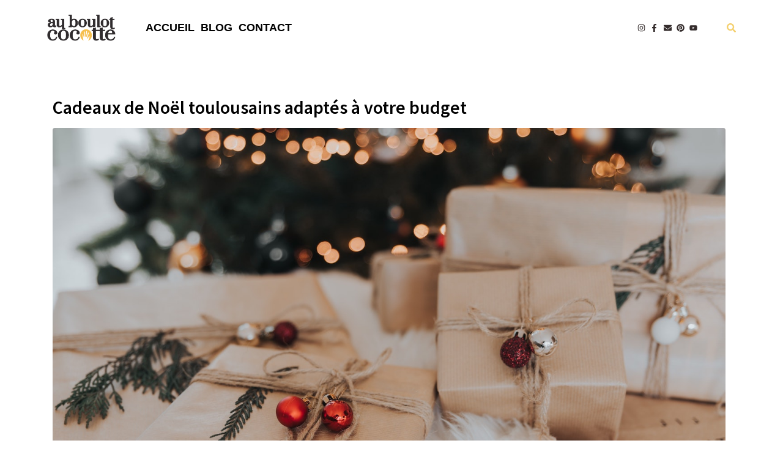

--- FILE ---
content_type: text/css; charset=utf-8
request_url: https://auboulotcocotte.com/wp-content/uploads/elementor/css/post-2238.css?ver=1766091044
body_size: 342
content:
.elementor-kit-2238{--e-global-color-primary:#000000;--e-global-color-secondary:#000000;--e-global-color-text:#000000;--e-global-color-accent:#000000;--e-global-color-2b1e3829:#F4D06F;--e-global-color-2542978d:#121212;--e-global-color-1daf2d36:#222222;--e-global-color-1c69dbc8:#888888;--e-global-color-73698430:#4054B2;--e-global-color-6948dc00:#787878;--e-global-color-73056fb5:#000;--e-global-color-32cee56c:#FFF;--e-global-color-57044d6:#F6BF4E;--e-global-color-999a247:#4A4A4A;--e-global-color-848c727:#144DA3;--e-global-color-7db8bbd:#9FC1F5;--e-global-color-a6a0bab:#F6BF4F;--e-global-color-33dfcab:#FCEAC5;--e-global-color-c1e2910:#A87D25;--e-global-typography-accent-font-family:"Montserrat";--e-global-typography-accent-font-weight:bold;}.elementor-section.elementor-section-boxed > .elementor-container{max-width:1140px;}.e-con{--container-max-width:1140px;}.elementor-widget:not(:last-child){--kit-widget-spacing:20px;}.elementor-element{--widgets-spacing:20px 20px;--widgets-spacing-row:20px;--widgets-spacing-column:20px;}{}h1.entry-title{display:var(--page-title-display);}@media(max-width:1024px){.elementor-section.elementor-section-boxed > .elementor-container{max-width:1024px;}.e-con{--container-max-width:1024px;}}@media(max-width:767px){.elementor-section.elementor-section-boxed > .elementor-container{max-width:767px;}.e-con{--container-max-width:767px;}}

--- FILE ---
content_type: text/css; charset=utf-8
request_url: https://auboulotcocotte.com/wp-content/uploads/elementor/css/post-4917.css?ver=1766091042
body_size: 1918
content:
.elementor-4917 .elementor-element.elementor-element-51a0a0b{--display:flex;--flex-direction:row;--container-widget-width:calc( ( 1 - var( --container-widget-flex-grow ) ) * 100% );--container-widget-height:100%;--container-widget-flex-grow:1;--container-widget-align-self:stretch;--flex-wrap-mobile:wrap;--align-items:center;border-style:solid;--border-style:solid;border-width:0px 0px 0px 0px;--border-top-width:0px;--border-right-width:0px;--border-bottom-width:0px;--border-left-width:0px;border-color:#ecedee;--border-color:#ecedee;--border-radius:0px 0px 0px 0px;--margin-top:0px;--margin-bottom:0px;--margin-left:0px;--margin-right:0px;--padding-top:5px;--padding-bottom:5px;--padding-left:0px;--padding-right:0px;}.elementor-4917 .elementor-element.elementor-element-51a0a0b:not(.elementor-motion-effects-element-type-background), .elementor-4917 .elementor-element.elementor-element-51a0a0b > .elementor-motion-effects-container > .elementor-motion-effects-layer{background-color:#FFFFFF;}.elementor-4917 .elementor-element.elementor-element-dc931f3{--display:flex;--flex-direction:column;--container-widget-width:100%;--container-widget-height:initial;--container-widget-flex-grow:0;--container-widget-align-self:initial;--flex-wrap-mobile:wrap;--gap:0px 0px;--row-gap:0px;--column-gap:0px;}.elementor-4917 .elementor-element.elementor-element-ec0c333 > .elementor-widget-container{margin:0px 0px 0px 0px;}.elementor-4917 .elementor-element.elementor-element-ec0c333 .raven-site-logo img, .elementor-4917 .elementor-element.elementor-element-ec0c333 .raven-site-logo svg{width:80%;}.elementor-4917 .elementor-element.elementor-element-ec0c333 .raven-site-logo{text-align:left;}.elementor-4917 .elementor-element.elementor-element-593a37a{--display:flex;--flex-direction:column;--container-widget-width:100%;--container-widget-height:initial;--container-widget-flex-grow:0;--container-widget-align-self:initial;--flex-wrap-mobile:wrap;}.elementor-widget-raven-nav-menu .raven-nav-menu-main .raven-nav-menu > li > a.raven-menu-item{color:var( --e-global-color-text );}.elementor-widget-raven-nav-menu .raven-nav-menu-main .raven-nav-menu > li:not(.current-menu-parent):not(.current-menu-ancestor) > a.raven-menu-item:hover:not(.raven-menu-item-active), .elementor-widget-raven-nav-menu .raven-nav-menu-main .raven-nav-menu > li:not(.current-menu-parent):not(.current-menu-ancestor) > a.highlighted:not(.raven-menu-item-active){color:var( --e-global-color-accent );}.elementor-widget-raven-nav-menu .raven-nav-menu-main .raven-nav-menu > li > a.raven-menu-item-active, .elementor-widget-raven-nav-menu .raven-nav-menu-main .raven-nav-menu > li.current-menu-parent > a, .elementor-widget-raven-nav-menu .raven-nav-menu-main .raven-nav-menu > li.current-menu-ancestor > a{color:var( --e-global-color-accent );}.elementor-widget-raven-nav-menu .raven-nav-menu-main .raven-submenu > li > a.raven-submenu-item{color:var( --e-global-color-text );}.elementor-widget-raven-nav-menu .raven-nav-menu-main .raven-submenu > li:not(.current-menu-parent):not(.current-menu-ancestor) > a.raven-submenu-item:hover:not(.raven-menu-item-active), .elementor-widget-raven-nav-menu .raven-nav-menu-main .raven-submenu > li:not(.current-menu-parent):not(.current-menu-ancestor) > a.highlighted:not(.raven-menu-item-active){color:var( --e-global-color-accent );}.elementor-widget-raven-nav-menu .raven-nav-menu-main .raven-submenu > li > a.raven-menu-item-active, .elementor-widget-raven-nav-menu .raven-nav-menu-main .raven-submenu > li.current-menu-parent > a, .elementor-widget-raven-nav-menu .raven-nav-menu-main .raven-submenu > li.current-menu-ancestor > a{color:var( --e-global-color-accent );}.elementor-widget-raven-nav-menu .raven-nav-menu-mobile .raven-nav-menu li > a{color:var( --e-global-color-text );}.elementor-widget-raven-nav-menu .raven-nav-menu-mobile .raven-nav-menu li > a:hover{color:var( --e-global-color-accent );}.elementor-widget-raven-nav-menu .raven-nav-menu-mobile .raven-nav-menu li > a.raven-menu-item-active, .elementor-widget-raven-nav-menu .raven-nav-menu-mobile .raven-nav-menu li > a:active, .elementor-widget-raven-nav-menu .raven-nav-menu-mobile .raven-nav-menu > li.current-menu-ancestor > a.raven-menu-item, .elementor-widget-raven-nav-menu li.menu-item.current-menu-ancestor > a.raven-submenu-item.has-submenu{color:var( --e-global-color-accent );}.elementor-widget-raven-nav-menu .raven-nav-menu-toggle-button{color:var( --e-global-color-secondary );}.elementor-widget-raven-nav-menu .raven-nav-menu-toggle-button svg{fill:var( --e-global-color-secondary );}.elementor-widget-raven-nav-menu .hamburger-inner, .elementor-widget-raven-nav-menu .hamburger-inner::after, .elementor-widget-raven-nav-menu .hamburger-inner::before{background-color:var( --e-global-color-secondary );}.elementor-widget-raven-nav-menu .raven-nav-menu-toggle-button:hover{color:var( --e-global-color-accent );}.elementor-widget-raven-nav-menu .raven-nav-menu-toggle-button:hover svg{fill:var( --e-global-color-accent );}.elementor-widget-raven-nav-menu .raven-nav-menu-toggle-button:hover .hamburger-inner, .elementor-widget-raven-nav-menu .raven-nav-menu-toggle-button:hover  .hamburger-inner::after, .elementor-widget-raven-nav-menu .raven-nav-menu-toggle-button:hover  .hamburger-inner::before{background-color:var( --e-global-color-accent );}.elementor-4917 .elementor-element.elementor-element-ece9660 .raven-nav-menu-vertical .raven-nav-menu li > a{justify-content:justify !important;}.elementor-4917 .elementor-element.elementor-element-ece9660 .raven-nav-menu-mobile{background-color:#F6BF4F;}.elementor-4917 .elementor-element.elementor-element-ece9660 .raven-nav-menu-main .raven-nav-menu > li > a.raven-menu-item{font-family:"Open Sans Condensed", Sans-serif;font-size:18px;font-weight:600;text-transform:uppercase;font-style:normal;padding:0px 0px 0px 0px;color:#000000;background-color:rgba(211,211,211,0);border-color:rgba(0,0,0,0);border-style:solid;border-width:0px 0px 0px 0px;}.elementor-4917 .elementor-element.elementor-element-ece9660 .raven-nav-menu-horizontal .raven-nav-menu > li:not(:last-child){margin-right:10px;}.elementor-4917 .elementor-element.elementor-element-ece9660 .raven-nav-menu-vertical .raven-nav-menu > li:not(:last-child){margin-bottom:10px;}.elementor-4917 .elementor-element.elementor-element-ece9660 .raven-nav-menu-main .raven-nav-menu > li:not(.current-menu-parent):not(.current-menu-ancestor) > a.raven-menu-item:hover:not(.raven-menu-item-active), .elementor-4917 .elementor-element.elementor-element-ece9660 .raven-nav-menu-main .raven-nav-menu > li:not(.current-menu-parent):not(.current-menu-ancestor) > a.highlighted:not(.raven-menu-item-active){color:#F6BE51;border-style:solid;border-width:0px 0px 2px 0px;}.elementor-4917 .elementor-element.elementor-element-ece9660 .raven-nav-menu-main .raven-nav-menu > li > a.raven-menu-item-active, .elementor-4917 .elementor-element.elementor-element-ece9660 .raven-nav-menu-main .raven-nav-menu > li.current-menu-parent > a, .elementor-4917 .elementor-element.elementor-element-ece9660 .raven-nav-menu-main .raven-nav-menu > li.current-menu-ancestor > a{color:#F6BE51;background-color:rgba(241,201,186,0);border-color:rgba(0,0,0,0);border-style:solid;border-width:0px 0px 2px 0px;}.elementor-4917 .elementor-element.elementor-element-ece9660 .raven-nav-menu-main .raven-submenu > li > a.raven-submenu-item{font-family:"Source Sans Pro", Sans-serif;font-weight:bold;text-transform:uppercase;}.elementor-4917 .elementor-element.elementor-element-ece9660 .raven-nav-menu-main .raven-submenu > li:not(:last-child){border-bottom-width:1px;}.elementor-4917 .elementor-element.elementor-element-ece9660 .raven-nav-menu-main .raven-submenu{border-radius:1px 1px 1px 1px;}.elementor-4917 .elementor-element.elementor-element-ece9660 .raven-nav-menu-main .raven-submenu > li:not(.current-menu-parent):not(.current-menu-ancestor) > a.raven-submenu-item:hover:not(.raven-menu-item-active), .elementor-4917 .elementor-element.elementor-element-ece9660 .raven-nav-menu-main .raven-submenu > li:not(.current-menu-parent):not(.current-menu-ancestor) > a.highlighted:not(.raven-menu-item-active){color:#F4D06F;}.elementor-4917 .elementor-element.elementor-element-ece9660 .raven-nav-menu-main .raven-submenu > li > a.raven-menu-item-active, .elementor-4917 .elementor-element.elementor-element-ece9660 .raven-nav-menu-main .raven-submenu > li.current-menu-parent > a, .elementor-4917 .elementor-element.elementor-element-ece9660 .raven-nav-menu-main .raven-submenu > li.current-menu-ancestor > a{color:#F4D06F;}.elementor-4917 .elementor-element.elementor-element-ece9660 .raven-nav-menu-mobile .raven-nav-menu li > a{font-size:28px;text-transform:uppercase;padding:30px 0px 30px 30px;justify-content:left !important;color:#000000;}.elementor-4917 .elementor-element.elementor-element-ece9660 .raven-nav-menu-mobile .raven-nav-menu li:not(:last-child){border-bottom-style:solid;border-color:#efe4e1;border-bottom-width:1px;}.elementor-4917 .elementor-element.elementor-element-ece9660 .raven-nav-menu-mobile .raven-submenu{border-top-style:solid;border-color:#efe4e1;border-top-width:1px;}.elementor-4917 .elementor-element.elementor-element-ece9660 .raven-nav-menu-mobile .raven-nav-menu li > a:hover{color:#000000;background-color:#f3fffc;}.elementor-4917 .elementor-element.elementor-element-ece9660 .raven-nav-menu-mobile .raven-nav-menu li > a.raven-menu-item-active, .elementor-4917 .elementor-element.elementor-element-ece9660 .raven-nav-menu-mobile .raven-nav-menu li > a:active, .elementor-4917 .elementor-element.elementor-element-ece9660 .raven-nav-menu-mobile .raven-nav-menu > li.current-menu-ancestor > a.raven-menu-item{background-color:#f3fffc;}.elementor-4917 .elementor-element.elementor-element-ece9660 .raven-nav-menu-toggle-button{font-size:24px;color:#000000;}.elementor-4917 .elementor-element.elementor-element-ece9660 .raven-nav-menu-custom-icon svg{width:24px;}.elementor-4917 .elementor-element.elementor-element-ece9660 .hamburger .hamburger-box{width:24px;}.elementor-4917 .elementor-element.elementor-element-ece9660 .hamburger-box{height:calc(((24px/8) * 3) + calc((24px/4) * 2));}.elementor-4917 .elementor-element.elementor-element-ece9660 .hamburger-box .hamburger-inner{margin-top:calc((24px/8) / -2);}.elementor-4917 .elementor-element.elementor-element-ece9660 .hamburger-inner{width:24px;}.elementor-4917 .elementor-element.elementor-element-ece9660 .hamburger-inner::before{width:24px;}.elementor-4917 .elementor-element.elementor-element-ece9660 .hamburger-inner::after{width:24px;}.elementor-4917 .elementor-element.elementor-element-ece9660 .hamburger-inner, .elementor-4917 .elementor-element.elementor-element-ece9660 .hamburger-inner::before, .elementor-4917 .elementor-element.elementor-element-ece9660 .hamburger-inner::after{height:calc(24px / 8);}.elementor-4917 .elementor-element.elementor-element-ece9660 .hamburger:not(.is-active) .hamburger-inner::before{top:calc(((24px/8) + calc(24px/4)) * -1);}.elementor-4917 .elementor-element.elementor-element-ece9660 .hamburger:not(.is-active) .hamburger-inner::after{bottom:calc(((24px/8) + calc(24px/4)) * -1);}.elementor-4917 .elementor-element.elementor-element-ece9660 .raven-nav-menu-toggle{text-align:right;}.elementor-4917 .elementor-element.elementor-element-ece9660 .raven-nav-menu-toggle-button svg{fill:#000000;}.elementor-4917 .elementor-element.elementor-element-ece9660 .hamburger-inner, .elementor-4917 .elementor-element.elementor-element-ece9660 .hamburger-inner::after, .elementor-4917 .elementor-element.elementor-element-ece9660 .hamburger-inner::before{background-color:#000000;}.elementor-4917 .elementor-element.elementor-element-ece9660 .raven-nav-menu-toggle-button:hover{color:#aaaaaa;}.elementor-4917 .elementor-element.elementor-element-ece9660 .raven-nav-menu-toggle-button:hover svg{fill:#aaaaaa;}.elementor-4917 .elementor-element.elementor-element-ece9660 .raven-nav-menu-toggle-button:hover .hamburger-inner, .elementor-4917 .elementor-element.elementor-element-ece9660 .raven-nav-menu-toggle-button:hover  .hamburger-inner::after, .elementor-4917 .elementor-element.elementor-element-ece9660 .raven-nav-menu-toggle-button:hover  .hamburger-inner::before{background-color:#aaaaaa;}.elementor-4917 .elementor-element.elementor-element-0a94e31{--display:flex;--flex-direction:column;--container-widget-width:calc( ( 1 - var( --container-widget-flex-grow ) ) * 100% );--container-widget-height:initial;--container-widget-flex-grow:0;--container-widget-align-self:initial;--flex-wrap-mobile:wrap;--align-items:flex-end;}.elementor-widget-icon-list .elementor-icon-list-item:not(:last-child):after{border-color:var( --e-global-color-text );}.elementor-widget-icon-list .elementor-icon-list-icon i{color:var( --e-global-color-primary );}.elementor-widget-icon-list .elementor-icon-list-icon svg{fill:var( --e-global-color-primary );}.elementor-widget-icon-list .elementor-icon-list-text{color:var( --e-global-color-secondary );}.elementor-4917 .elementor-element.elementor-element-eea956a{margin:0px 0px calc(var(--kit-widget-spacing, 0px) + 0px) 0px;padding:0px 0px 0px 0px;--e-icon-list-icon-size:13px;--icon-vertical-offset:0px;}.elementor-4917 .elementor-element.elementor-element-eea956a .elementor-icon-list-items:not(.elementor-inline-items) .elementor-icon-list-item:not(:last-child){padding-block-end:calc(1px/2);}.elementor-4917 .elementor-element.elementor-element-eea956a .elementor-icon-list-items:not(.elementor-inline-items) .elementor-icon-list-item:not(:first-child){margin-block-start:calc(1px/2);}.elementor-4917 .elementor-element.elementor-element-eea956a .elementor-icon-list-items.elementor-inline-items .elementor-icon-list-item{margin-inline:calc(1px/2);}.elementor-4917 .elementor-element.elementor-element-eea956a .elementor-icon-list-items.elementor-inline-items{margin-inline:calc(-1px/2);}.elementor-4917 .elementor-element.elementor-element-eea956a .elementor-icon-list-items.elementor-inline-items .elementor-icon-list-item:after{inset-inline-end:calc(-1px/2);}.elementor-4917 .elementor-element.elementor-element-eea956a .elementor-icon-list-icon i{color:#342c2c;transition:color 0.3s;}.elementor-4917 .elementor-element.elementor-element-eea956a .elementor-icon-list-icon svg{fill:#342c2c;transition:fill 0.3s;}.elementor-4917 .elementor-element.elementor-element-eea956a .elementor-icon-list-item:hover .elementor-icon-list-icon i{color:#f4c464;}.elementor-4917 .elementor-element.elementor-element-eea956a .elementor-icon-list-item:hover .elementor-icon-list-icon svg{fill:#f4c464;}.elementor-4917 .elementor-element.elementor-element-eea956a .elementor-icon-list-item > .elementor-icon-list-text, .elementor-4917 .elementor-element.elementor-element-eea956a .elementor-icon-list-item > a{font-size:14px;}.elementor-4917 .elementor-element.elementor-element-eea956a .elementor-icon-list-text{color:#888888;transition:color 0.3s;}.elementor-4917 .elementor-element.elementor-element-400ebe2{--display:flex;--flex-direction:column;--container-widget-width:100%;--container-widget-height:initial;--container-widget-flex-grow:0;--container-widget-align-self:initial;--flex-wrap-mobile:wrap;}.elementor-4917 .elementor-element.elementor-element-82fde32 .raven-search-form-lightbox{background-color:#F4D06F;}.elementor-4917 .elementor-element.elementor-element-82fde32 .raven-search-form-input{padding:0px 0px 0px 0px;}.elementor-4917 .elementor-element.elementor-element-82fde32 .raven-search-form-button{font-size:15px;padding:2px 2px 2px 2px;color:#F4D06F;background-color:#FFFFFF;}.elementor-4917 .elementor-element.elementor-element-82fde32 .raven-search-form-button > svg{width:15px;height:15px;fill:#F4D06F;}.elementor-4917 .elementor-element.elementor-element-82fde32 svg.raven-search-form-button{width:15px;height:15px;fill:#F4D06F;}.elementor-4917 .elementor-element.elementor-element-82fde32 .raven-search-form-container{text-align:right;}@media(max-width:1024px){.elementor-4917 .elementor-element.elementor-element-ec0c333 > .elementor-widget-container{margin:0px -150px 0px 0px;}.elementor-4917 .elementor-element.elementor-element-ec0c333 .raven-site-logo img, .elementor-4917 .elementor-element.elementor-element-ec0c333 .raven-site-logo svg{width:39%;}.elementor-4917 .elementor-element.elementor-element-ec0c333 .raven-site-logo{text-align:left;}.elementor-4917 .elementor-element.elementor-element-ece9660 > .elementor-widget-container{margin:0px 0px 0px 0px;}.elementor-4917 .elementor-element.elementor-element-ece9660 .raven-nav-menu-main .raven-nav-menu > li > a.raven-menu-item{font-size:12px;}.elementor-4917 .elementor-element.elementor-element-ece9660 .raven-nav-menu-horizontal .raven-nav-menu > li:not(:last-child){margin-right:7px;}.elementor-4917 .elementor-element.elementor-element-ece9660 .raven-nav-menu-vertical .raven-nav-menu > li:not(:last-child){margin-bottom:7px;}.elementor-4917 .elementor-element.elementor-element-ece9660 .raven-nav-menu-mobile .raven-nav-menu li > a{font-size:16px;letter-spacing:2px;padding:20px 20px 20px 20px;}.elementor-4917 .elementor-element.elementor-element-82fde32 > .elementor-widget-container{margin:0px 0px 0px 20px;}}@media(min-width:768px){.elementor-4917 .elementor-element.elementor-element-dc931f3{--width:20%;}.elementor-4917 .elementor-element.elementor-element-593a37a{--width:100%;}.elementor-4917 .elementor-element.elementor-element-0a94e31{--width:20%;}.elementor-4917 .elementor-element.elementor-element-400ebe2{--width:3%;}}@media(max-width:767px){.elementor-4917 .elementor-element.elementor-element-dc931f3{--min-height:0px;}.elementor-4917 .elementor-element.elementor-element-ec0c333 > .elementor-widget-container{margin:0px -150px 0px 0px;}.elementor-4917 .elementor-element.elementor-element-ec0c333 .raven-site-logo img, .elementor-4917 .elementor-element.elementor-element-ec0c333 .raven-site-logo svg{width:29%;}.elementor-4917 .elementor-element.elementor-element-ece9660 > .elementor-widget-container{margin:0px 0px 0px 0px;}.elementor-4917 .elementor-element.elementor-element-ece9660 .raven-nav-menu-mobile .raven-nav-menu li > a{padding:15px 15px 15px 15px;}.elementor-4917 .elementor-element.elementor-element-eea956a{margin:0px 0px calc(var(--kit-widget-spacing, 0px) + 0px) 30px;}}/* Start JX Custom Fonts CSS *//* End JX Custom Fonts CSS */
/* Start JX Custom Fonts CSS *//* End JX Custom Fonts CSS */

--- FILE ---
content_type: text/css; charset=utf-8
request_url: https://auboulotcocotte.com/wp-content/uploads/elementor/css/post-1204.css?ver=1766091044
body_size: 827
content:
.elementor-1204 .elementor-element.elementor-element-a687e21 .elementor-repeater-item-8cefd9d.jet-parallax-section__layout .jet-parallax-section__image{background-size:auto;}.elementor-widget-text-editor{color:var( --e-global-color-text );}.elementor-widget-text-editor.elementor-drop-cap-view-stacked .elementor-drop-cap{background-color:var( --e-global-color-primary );}.elementor-widget-text-editor.elementor-drop-cap-view-framed .elementor-drop-cap, .elementor-widget-text-editor.elementor-drop-cap-view-default .elementor-drop-cap{color:var( --e-global-color-primary );border-color:var( --e-global-color-primary );}.elementor-1204 .elementor-element.elementor-element-c2270da{text-align:center;font-size:100px;font-weight:bold;color:rgba(2, 1, 1, 0.04);}.elementor-1204 .elementor-element.elementor-element-a687e21{margin-top:0px;margin-bottom:-121px;}.elementor-1204 .elementor-element.elementor-element-7a42636 .elementor-repeater-item-79cc683.jet-parallax-section__layout .jet-parallax-section__image{background-size:auto;}.elementor-1204 .elementor-element.elementor-element-99ea288 > .elementor-widget-wrap > .elementor-widget:not(.elementor-widget__width-auto):not(.elementor-widget__width-initial):not(:last-child):not(.elementor-absolute){--kit-widget-spacing:0px;}.elementor-1204 .elementor-element.elementor-element-62b81b1f .elementor-repeater-item-24f9ec5.jet-parallax-section__layout .jet-parallax-section__image{background-size:auto;}.elementor-1204 .elementor-element.elementor-element-10672f5 .elementor-repeater-item-d2ccc90.jet-parallax-section__layout .jet-parallax-section__image{background-size:auto;}.elementor-widget-heading .elementor-heading-title{color:var( --e-global-color-primary );}.elementor-1204 .elementor-element.elementor-element-1d0a794{margin:0px 0px calc(var(--kit-widget-spacing, 0px) + 20px) 0px;padding:0px 0px 0px 0px;text-align:center;}.elementor-1204 .elementor-element.elementor-element-1d0a794 .elementor-heading-title{font-size:60px;font-weight:bold;color:#ffffff;}.elementor-1204 .elementor-element.elementor-element-a55edea{--grid-template-columns:repeat(0, auto);text-align:center;--icon-size:13px;--grid-column-gap:5px;--grid-row-gap:0px;}.elementor-1204 .elementor-element.elementor-element-a55edea .elementor-social-icon{background-color:#888888;}.elementor-1204 .elementor-element.elementor-element-23714837 .raven-divider-solid, .elementor-1204 .elementor-element.elementor-element-23714837 .raven-divider-double:before, .elementor-1204 .elementor-element.elementor-element-23714837 .raven-divider-double:after{background-color:#939698;}.elementor-1204 .elementor-element.elementor-element-23714837 .raven-divider{padding:15px 0px 15px 0px;}.elementor-1204 .elementor-element.elementor-element-13befd6{text-align:center;font-family:"Source Sans Pro", Sans-serif;font-size:12px;color:#ffffff;}.elementor-1204 .elementor-element.elementor-element-62b81b1f:not(.elementor-motion-effects-element-type-background), .elementor-1204 .elementor-element.elementor-element-62b81b1f > .elementor-motion-effects-container > .elementor-motion-effects-layer{background-color:#262c30;}.elementor-1204 .elementor-element.elementor-element-62b81b1f{transition:background 0.3s, border 0.3s, border-radius 0.3s, box-shadow 0.3s;padding:0px 0px 0px 0px;}.elementor-1204 .elementor-element.elementor-element-62b81b1f > .elementor-background-overlay{transition:background 0.3s, border-radius 0.3s, opacity 0.3s;}@media(min-width:768px){.elementor-1204 .elementor-element.elementor-element-e7fdfc4{width:25%;}.elementor-1204 .elementor-element.elementor-element-cffa5ff{width:49.332%;}.elementor-1204 .elementor-element.elementor-element-9bf5b6e{width:25%;}}@media(max-width:1024px){.elementor-1204 .elementor-element.elementor-element-c2270da{margin:0px 0px calc(var(--kit-widget-spacing, 0px) + 0px) 0px;padding:0px 0px 0px 0px;font-size:64px;}.elementor-1204 .elementor-element.elementor-element-a687e21{margin-top:0px;margin-bottom:0px;padding:0px 0px 0px 0px;}.elementor-1204 .elementor-element.elementor-element-7a42636{margin-top:-100px;margin-bottom:0px;}.elementor-1204 .elementor-element.elementor-element-1d0a794 .elementor-heading-title{font-size:30px;}}@media(max-width:767px){.elementor-1204 .elementor-element.elementor-element-c2270da{font-size:30px;}.elementor-1204 .elementor-element.elementor-element-a687e21{margin-top:0px;margin-bottom:0px;}.elementor-1204 .elementor-element.elementor-element-7a42636{margin-top:10px;margin-bottom:10px;}.elementor-1204 .elementor-element.elementor-element-1d0a794 .elementor-heading-title{font-size:30px;}}/* Start JX Custom Fonts CSS *//* End JX Custom Fonts CSS */